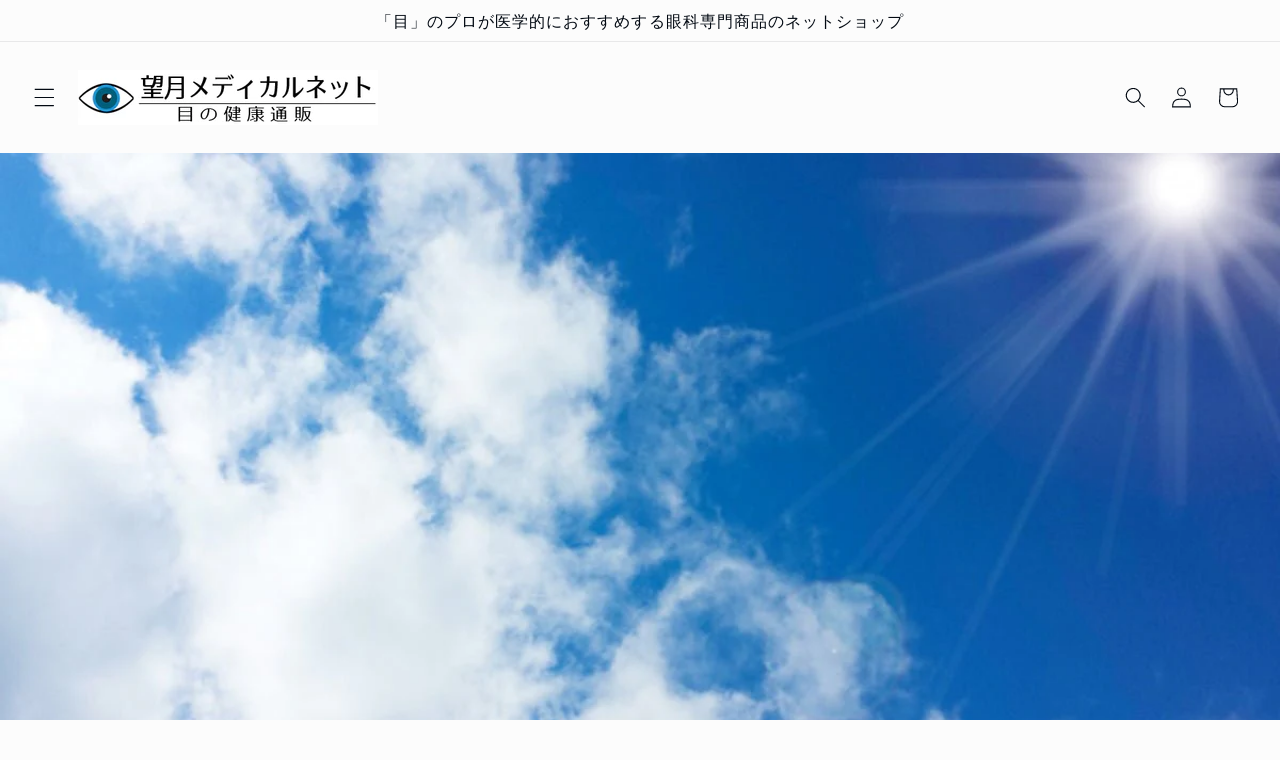

--- FILE ---
content_type: text/css
request_url: https://m-medical.net/cdn/shop/t/37/assets/original.css?v=162281729848407047301750385573
body_size: 242
content:
.talk-wrap{display:block;clear:both;margin:0 auto 3px;max-width:600px}.talk-wrap h2{margin:0;padding:0;position:relative;color:#333}.talk-wrap h2:first-letter{font-size:2em}.talk-wrap h2 .big{color:#0381aa;font-size:1.5em}.talk-wrap h2:before{content:"";position:absolute;background:#f0f8ff;width:60px;height:60px;border-radius:50%;top:50%;left:-7px;-webkit-transform:translateY(-50%);transform:translateY(-50%);z-index:-1}.talk-wrap p{margin:0;padding:0}.left-icon{width:150px;height:150px;border-radius:50%;-webkit-border-radius:50%;background:no-repeat;background-size:100%;background-position:center;background-image:url(/cdn/shop/files/ma4.jpg?v=1591321616);float:left;display:inline-block;box-shadow:1px 1px 5px #aaa;border:3px solid #fff;margin-bottom:60px}.left-name{padding:170px 0 0;font-size:11px;text-align:center;position:relative;bottom:10px}.talk-left{float:right;position:relative;background:#fff;border:2px solid #a9a9a9;padding:3%;border-radius:10px;width:70%;margin-top:1px;box-shadow:1px 1px 5px #aaa;margin-bottom:10px}.talk-left:before{content:"";display:inline-block;border:10px solid transparent;border-right-color:#a9a9a9;position:absolute;left:-20px;top:25%;margin-top:-9px}.talk-left:after{content:"";display:inline-block;border:9px solid transparent;border-right-color:#fff;position:absolute;left:-16px;top:25%;margin-top:-8px}.clear{clear:both}@media screen and (max-width: 1024px){.left-icon{width:100px;height:100px}.left-name{padding-top:110%}.talk-left{width:65%}}.cat-name{border:1px solid #005990;color:#005990;display:inline-block;padding:4px 16px}.cta-container img{width:100%;max-width:100%!important;height:auto!important}.cta-container{background-color:#555;display:-webkit-flex;display:flex;-webkit-justify-content:center;justify-content:center;padding:30px;box-sizing:border-box;margin-top:60px}.cta-left{position:relative;width:calc(50% - 20px);text-align:center;margin-right:20px}.cta-right{color:#fff;font-size:16px;width:50%}.cta-headline{font-size:22px;color:#fff;padding:10px;text-align:left}.cta-description{color:#fff;padding:10px;text-align:left}@media only screen and (max-width: 1023px){.cta-container{padding:10px}}@media only screen and (max-width: 767px){.cta-container{display:block;padding:20px}.cta-right,.cta-left{width:100%}}.cta-btn{display:inline-block;padding:1em;text-decoration:none!important;background-color:#db4a39;color:#fff!important;border-bottom:solid 4px #a92d1f;border-radius:8px}.cta-btn:hover{background-color:#e37164}.cta-btn:active{-ms-transform:translateY(4px);-webkit-transform:translateY(4px);transform:translateY(4px);border-bottom:none}#author_profile{border:1px solid #194c80;width:100%;margin:40px auto;overflow:hidden}#author_profile p{margin-bottom:20px;line-height:1.8}#author_profile p.label{font-size:14px;font-weight:700;color:#fff;background:#0381aa;padding:10px 15px}#author_profile p.author_name{font-size:14px;font-weight:700;display:inline-block;position:relative}#author_profile p.author_name:after{content:"";border-bottom:solid 3px #0381aa;position:absolute;left:0;right:0;bottom:-6px}#author_profile .left{width:20%;float:left;margin:10px 0 15px 30px}#author_profile .left img{width:100%;border-radius:100px}#author_profile .right{width:74%;float:left;font-size:14px;line-height:1.6;padding:5px 0 20px 30px}@media (max-width: 480px){#author_profile p.author_name{text-align:center}#author_profile .left{width:100%;float:none;margin-left:0;margin-bottom:0;text-align:center}#author_profile .left img{width:33%}#author_profile .right{width:100%;float:none;padding:10px 20px 0}#author_profile .right ul.author_sns li{margin-bottom:20px}}
/*# sourceMappingURL=/cdn/shop/t/37/assets/original.css.map?v=162281729848407047301750385573 */
